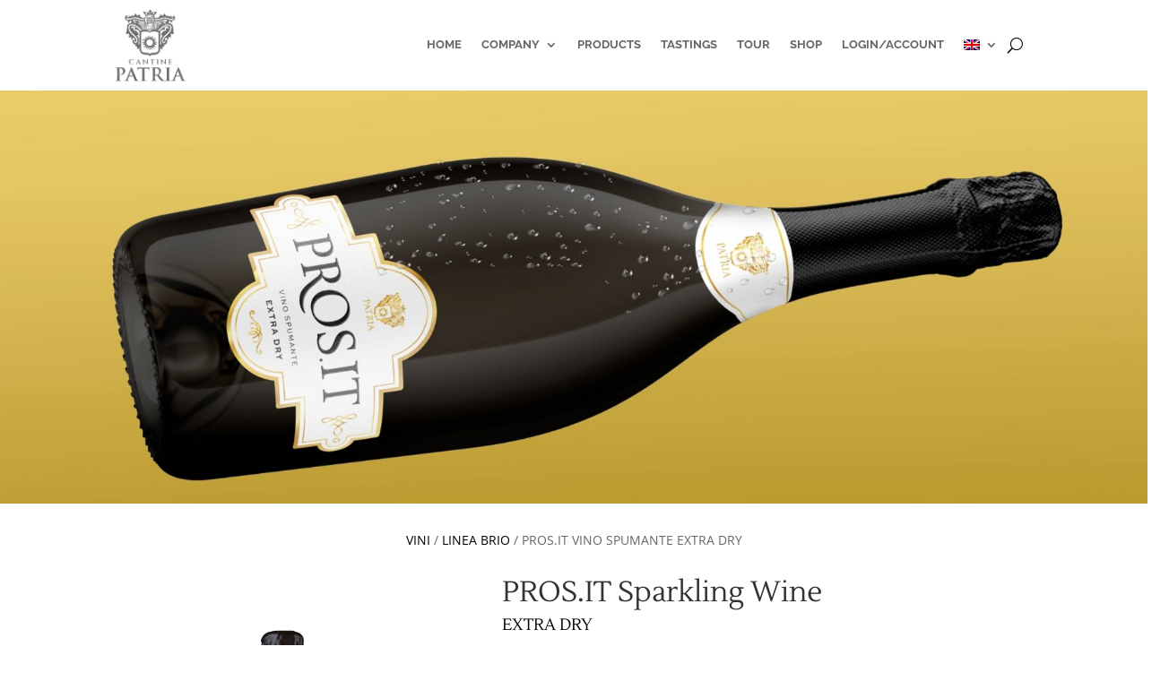

--- FILE ---
content_type: application/javascript; charset=utf-8
request_url: https://cs.iubenda.com/cookie-solution/confs/js/84877936.js
body_size: -245
content:
_iub.csRC = { consApiKey: '3hazSdtBcgNpqLp8M3v5cUzJm0MRdXUj', showBranding: false, publicId: 'c175c067-f8f0-483e-a1d2-ecde5a677a6e', floatingGroup: false };
_iub.csEnabled = true;
_iub.csPurposes = [3,1];
_iub.cpUpd = 1718871025;
_iub.csT = 1.0;
_iub.googleConsentModeV2 = true;
_iub.totalNumberOfProviders = 7;
